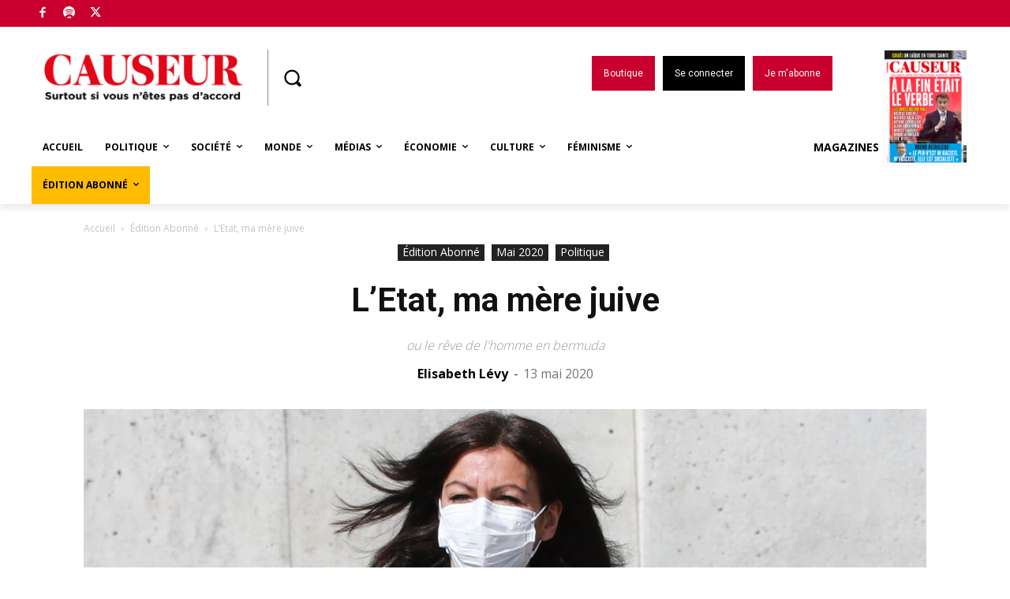

--- FILE ---
content_type: text/html; charset=UTF-8
request_url: https://www.causeur.fr/wp-admin/admin-ajax.php?td_theme_name=Newspaper&v=12.6
body_size: -158
content:
{"176624":830}

--- FILE ---
content_type: text/html; charset=utf-8
request_url: https://disqus.com/embed/comments/?base=default&f=causeurfr&t_i=176624&t_u=https%3A%2F%2Fwww.causeur.fr%2F%3Fp%3D176624&t_d=L%27Etat%2C%20ma%20m%C3%A8re%20juive%20-%20Causeur&t_t=L%27Etat%2C%20ma%20m%C3%A8re%20juive%20-%20Causeur&s_o=default
body_size: 7839
content:
<!DOCTYPE html>

<html lang="fr" dir="ltr" class="not-supported type-">

<head>
    <title>Commentaires Disqus</title>

    
    <meta name="viewport" content="width=device-width, initial-scale=1, maximum-scale=1, user-scalable=no">
    <meta http-equiv="X-UA-Compatible" content="IE=edge"/>

    <style>
        .alert--warning {
            border-radius: 3px;
            padding: 10px 15px;
            margin-bottom: 10px;
            background-color: #FFE070;
            color: #A47703;
        }

        .alert--warning a,
        .alert--warning a:hover,
        .alert--warning strong {
            color: #A47703;
            font-weight: bold;
        }

        .alert--error p,
        .alert--warning p {
            margin-top: 5px;
            margin-bottom: 5px;
        }
        
        </style>
    
    <style>
        
        html, body {
            overflow-y: auto;
            height: 100%;
        }
        

        #error {
            display: none;
        }

        .clearfix:after {
            content: "";
            display: block;
            height: 0;
            clear: both;
            visibility: hidden;
        }

        
    </style>

</head>
<body>
    

    
    <div id="error" class="alert--error">
        <p>Nous sommes incapables de charger Disqus. Si vous êtes un modérateur, veuillez s'il vous plaît consulter notre <a href="https://docs.disqus.com/help/83/">guide de résolution des problèmes</a>.</p>
    </div>

    
    <script type="text/json" id="disqus-forumData">{"session":{"canModerate":false,"audienceSyncVerified":false,"canReply":true,"mustVerify":false,"recaptchaPublicKey":"6LfHFZceAAAAAIuuLSZamKv3WEAGGTgqB_E7G7f3","mustVerifyEmail":false},"forum":{"aetBannerConfirmation":null,"founder":"194904174","twitterName":"causeur","commentsLinkOne":"1","guidelines":null,"disableDisqusBrandingOnPolls":false,"commentsLinkZero":"0","disableDisqusBranding":false,"id":"causeurfr","createdAt":"2016-02-04T06:34:07.095168","category":"News","aetBannerEnabled":false,"aetBannerTitle":null,"raw_guidelines":null,"initialCommentCount":null,"votingType":1,"daysUnapproveNewUsers":null,"installCompleted":true,"moderatorBadgeText":"Mod\u00e9rateur","commentPolicyText":null,"aetEnabled":false,"channel":null,"sort":4,"description":null,"organizationHasBadges":true,"newPolicy":true,"raw_description":null,"customFont":null,"language":"fr","adsReviewStatus":1,"commentsPlaceholderTextEmpty":null,"daysAlive":0,"forumCategory":{"date_added":"2016-01-28T01:54:31","id":7,"name":"News"},"linkColor":null,"colorScheme":"auto","pk":"4009963","commentsPlaceholderTextPopulated":null,"permissions":{},"commentPolicyLink":null,"aetBannerDescription":null,"favicon":{"permalink":"https://disqus.com/api/forums/favicons/causeurfr.jpg","cache":"https://c.disquscdn.com/uploads/forums/400/9963/favicon.png"},"name":"Causeur.fr","commentsLinkMultiple":"{num}","settings":{"threadRatingsEnabled":false,"adsDRNativeEnabled":false,"behindClickEnabled":false,"disable3rdPartyTrackers":false,"adsVideoEnabled":false,"adsProductVideoEnabled":false,"adsPositionBottomEnabled":false,"ssoRequired":false,"contextualAiPollsEnabled":false,"unapproveLinks":true,"adsPositionRecommendationsEnabled":false,"adsEnabled":false,"adsProductLinksThumbnailsEnabled":false,"hasCustomAvatar":false,"organicDiscoveryEnabled":false,"adsProductDisplayEnabled":false,"adsProductLinksEnabled":false,"audienceSyncEnabled":false,"threadReactionsEnabled":true,"linkAffiliationEnabled":true,"adsPositionAiPollsEnabled":false,"disableSocialShare":false,"adsPositionTopEnabled":false,"adsProductStoriesEnabled":false,"sidebarEnabled":false,"adultContent":false,"allowAnonVotes":false,"gifPickerEnabled":true,"mustVerify":true,"badgesEnabled":false,"mustVerifyEmail":true,"allowAnonPost":false,"unapproveNewUsersEnabled":false,"mediaembedEnabled":false,"aiPollsEnabled":false,"userIdentityDisabled":false,"adsPositionPollEnabled":false,"discoveryLocked":false,"validateAllPosts":false,"adsSettingsLocked":false,"isVIP":false,"adsPositionInthreadEnabled":false},"organizationId":2897698,"typeface":"auto","url":"https://www.causeur.fr","daysThreadAlive":0,"avatar":{"small":{"permalink":"https://disqus.com/api/forums/avatars/causeurfr.jpg?size=32","cache":"//a.disquscdn.com/1768293611/images/noavatar32.png"},"large":{"permalink":"https://disqus.com/api/forums/avatars/causeurfr.jpg?size=92","cache":"//a.disquscdn.com/1768293611/images/noavatar92.png"}},"signedUrl":"https://disq.us/?url=https%3A%2F%2Fwww.causeur.fr&key=VeenSbZInhDSdF-L3I3TbQ"}}</script>

    <div id="postCompatContainer"><div class="comment__wrapper"><div class="comment__name clearfix"><img class="comment__avatar" src="//a.disquscdn.com/1768293611/images/noavatar92.png" width="32" height="32" /><strong><a href="">Marc Aurèle</a></strong> &bull; il y a 5 années
        </div><div class="comment__content"><p><i>"Après avoir flatté le narcissisme de l’héroïsme, on aura du mal à résister à la demande de moyens supplémentaires pour l’hôpital : or, il faudrait commencer par réaffecter des moyens déjà considérables, donc remercier une palanquée d’administratifs et autres chefs de bureau, donc simplifier l’ensemble cauchemardesque de normes et règlements qu’ils sont chargés d’appliquer avec un perfectionnisme juridique imperturbable. Il sera plus facile d’arroser que de réformer."</i></p><p>Nous y sommes ! Si l'on veut attribuer 1 € au soignants, il faudra supprimer au moins 2 € au sein de notre administration pléthorique, sinon nous ne nous en sortirons pas !</p></div></div><div class="comment__wrapper"><div class="comment__name clearfix"><img class="comment__avatar" src="https://c.disquscdn.com/uploads/users/26760/7475/avatar92.jpg?1602614188" width="32" height="32" /><strong><a href="">nostalgie</a></strong> &bull; il y a 5 années
        </div><div class="comment__content"><p><a href="https://uploads.disquscdn.com/images/0978e2e1124d3307756b480657d17cc34644c900274c0a44e882cdc1044d6b29.png" rel="nofollow noopener" target="_blank" title="https://uploads.disquscdn.com/images/0978e2e1124d3307756b480657d17cc34644c900274c0a44e882cdc1044d6b29.png">https://uploads.disquscdn.c...</a></p></div></div><div class="comment__wrapper"><div class="comment__name clearfix"><img class="comment__avatar" src="https://c.disquscdn.com/uploads/users/21990/443/avatar92.jpg?1543558917" width="32" height="32" /><strong><a href="">ESOPE</a></strong> &bull; il y a 5 années
        </div><div class="comment__content"><p>et après être rentré chez soi  on peut laver le carrelage de la cuisine avec</p></div></div><div class="comment__wrapper"><div class="comment__name clearfix"><img class="comment__avatar" src="https://c.disquscdn.com/uploads/users/26760/7475/avatar92.jpg?1602614188" width="32" height="32" /><strong><a href="">nostalgie</a></strong> &bull; il y a 5 années
        </div><div class="comment__content"><p>Effectivement<br>Si le ridicule ne nous a pas tué avant</p></div></div><div class="comment__wrapper"><div class="comment__name clearfix"><img class="comment__avatar" src="https://c.disquscdn.com/uploads/users/26666/891/avatar92.jpg?1618010923" width="32" height="32" /><strong><a href="">salto</a></strong> &bull; il y a 5 années
        </div><div class="comment__content"><p>le type en photo s appelle Pierre !<br>son masque serpillère !!!</p></div></div><div class="comment__wrapper"><div class="comment__name clearfix"><img class="comment__avatar" src="https://c.disquscdn.com/uploads/users/26760/7475/avatar92.jpg?1602614188" width="32" height="32" /><strong><a href="">nostalgie</a></strong> &bull; il y a 5 années
        </div><div class="comment__content"><p>Masque selon norme AFNOR<br><a href="https://uploads.disquscdn.com/images/f21aa96238489c816d8a25a8ef36c2cb4d2f148280e00fe6fe818532d3df3e4e.jpg" rel="nofollow noopener" target="_blank" title="https://uploads.disquscdn.com/images/f21aa96238489c816d8a25a8ef36c2cb4d2f148280e00fe6fe818532d3df3e4e.jpg">https://uploads.disquscdn.c...</a></p></div></div><div class="comment__wrapper"><div class="comment__name clearfix"><img class="comment__avatar" src="//a.disquscdn.com/1768293611/images/noavatar92.png" width="32" height="32" /><strong><a href="">Marc Aurèle</a></strong> &bull; il y a 5 années
        </div><div class="comment__content"><p>Moi je suis un "rebelle", je fais mes propres masques sans avoir recours à la norme. Et je parie que le bon sens élémentaire les rendra aussi efficaces qu'une nouvelle norme soviétoïde !</p></div></div><div class="comment__wrapper"><div class="comment__name clearfix"><img class="comment__avatar" src="//a.disquscdn.com/1768293611/images/noavatar92.png" width="32" height="32" /><strong><a href="">Lecteur 92</a></strong> &bull; il y a 5 années
        </div><div class="comment__content"><p>Tu prends une serviette de table, tu la plies en 3 verticalement, aux 1/3 de chaque côté, tu mets des élastiques et tu rabats vers le centre et tu a un masque. Sinon tu mets des lacets de chaussures et tu tourne la serviette de 90° et attache au dessus des oreilles et derrière le cou! Au début, j'en avait fait un comme cela et ça marche!</p></div></div><div class="comment__wrapper"><div class="comment__name clearfix"><img class="comment__avatar" src="//a.disquscdn.com/1768293611/images/noavatar92.png" width="32" height="32" /><strong><a href="">Marc Aurèle</a></strong> &bull; il y a 5 années
        </div><div class="comment__content"><p>Ouaip !</p></div></div><div class="comment__wrapper"><div class="comment__name clearfix"><img class="comment__avatar" src="//a.disquscdn.com/1768293611/images/noavatar92.png" width="32" height="32" /><strong><a href="">Fred</a></strong> &bull; il y a 5 années
        </div><div class="comment__content"><p>Vous travaillez dans quoi exactement pour penser qu'un coup de baguette magique suffit ?</p></div></div><div class="comment__wrapper"><div class="comment__name clearfix"><img class="comment__avatar" src="//a.disquscdn.com/1768293611/images/noavatar92.png" width="32" height="32" /><strong><a href="">ascalon</a></strong> &bull; il y a 5 années
        </div><div class="comment__content"><p>Personne ici ne croit à la baguette magique, mais pour gravir la montagne, on commence par un pas.</p></div></div><div class="comment__wrapper"><div class="comment__name clearfix"><img class="comment__avatar" src="https://c.disquscdn.com/uploads/users/25791/4165/avatar92.jpg?1619006281" width="32" height="32" /><strong><a href="">Choucroute67</a></strong> &bull; il y a 5 années
        </div><div class="comment__content"><p>A priori il ne parle de coup de baguette magique mais juste de bon sens non ? Plus de medecin et d'infirmieres, moins d'administratifs.</p></div></div><div class="comment__wrapper"><div class="comment__name clearfix"><img class="comment__avatar" src="//a.disquscdn.com/1768293611/images/noavatar92.png" width="32" height="32" /><strong><a href="">Fred</a></strong> &bull; il y a 5 années
        </div><div class="comment__content"><p>Je répète ma question : comment ça a été fait dans votre entreprise ? Vous voyez bien que ce que vous dites est de la théorie pure.</p></div></div><div class="comment__wrapper"><div class="comment__name clearfix"><img class="comment__avatar" src="//a.disquscdn.com/1768293611/images/noavatar92.png" width="32" height="32" /><strong><a href="">Jerome Savona</a></strong> &bull; il y a 5 années
        </div><div class="comment__content"><p>Très faisable. C'est ce qu'on appelle du re-engineering.<br>Je l'ai pratiqué et fait pratiquer plusieurs fois avec succès. La première est restée dans mon souvenir parce que la société était en croissance et nous avons pu augmenter la production de 15% sans licencier personne, en taillant seulement dans les effectifs d'intérim. <br>Mais la plupart du temps ce type de décision est prise trop tard, quand on va mal et là ça saigne forcément.<br>Et je ne pense pas que le public fasse exception dans la procrastination des décisions difficiles.</p></div></div><div class="comment__wrapper"><div class="comment__name clearfix"><img class="comment__avatar" src="//a.disquscdn.com/1768293611/images/noavatar92.png" width="32" height="32" /><strong><a href="">Marc Aurèle</a></strong> &bull; il y a 5 années
        </div><div class="comment__content"><p>C'est peu de le dire... On sait qu'un tel renversement de table risque de se frotter contre le "mur" de la haute administration et syndicats affidés qui ne lacheraient le fromage pour rien au monde !</p></div></div><div class="comment__wrapper"><div class="comment__name clearfix"><img class="comment__avatar" src="//a.disquscdn.com/1768293611/images/noavatar92.png" width="32" height="32" /><strong><a href="">Fred</a></strong> &bull; il y a 5 années
        </div><div class="comment__content"><p>Bref, vous n'en avez aucune idée concrète et vous restez dans le vague. "Il suffit de..."</p></div></div><div class="comment__wrapper"><div class="comment__name clearfix"><img class="comment__avatar" src="//a.disquscdn.com/1768293611/images/noavatar92.png" width="32" height="32" /><strong><a href="">Marc Aurèle</a></strong> &bull; il y a 5 années
        </div><div class="comment__content"><p>Proposer des retraites anticipées assorties de gros chèques afin de fortement inciter à partir.</p></div></div><div class="comment__wrapper"><div class="comment__name clearfix"><img class="comment__avatar" src="//a.disquscdn.com/1768293611/images/noavatar92.png" width="32" height="32" /><strong><a href="">Fred</a></strong> &bull; il y a 5 années
        </div><div class="comment__content"><p>Qu'est-ce qu'on a fait concrètement là où vous travaillez ?</p></div></div><div class="comment__wrapper"><div class="comment__name clearfix"><img class="comment__avatar" src="//a.disquscdn.com/1768293611/images/noavatar92.png" width="32" height="32" /><strong><a href="">Marc Aurèle</a></strong> &bull; il y a 5 années
        </div><div class="comment__content"><p>Chez moi, c'est le privé. Donc afin d'éviter un PSE on a proposé des postes opérationnels à des fonctions support aux gens que l'on souhaitait garder dans la boutique. Pour les autres =&gt; rupture conventionnelle.<br>Et nous étions dans les clous vu que les "autres" étaient moins de 10.</p><p>Mais c'est le privé...</p></div></div><div class="comment__wrapper"><div class="comment__name clearfix"><img class="comment__avatar" src="https://c.disquscdn.com/uploads/users/26666/891/avatar92.jpg?1618010923" width="32" height="32" /><strong><a href="">salto</a></strong> &bull; il y a 5 années
        </div><div class="comment__content"><p>et les "interims n ont pas perdu leur boulot ? ce ne sont pas des kleenex !!!</p></div></div><div class="comment__wrapper"><div class="comment__name clearfix"><img class="comment__avatar" src="//a.disquscdn.com/1768293611/images/noavatar92.png" width="32" height="32" /><strong><a href="">Jerome Savona</a></strong> &bull; il y a 5 années
        </div><div class="comment__content"><p>La question est valable et mérite d'y répondre. (L'exclamation ressemble plus à du dogme ...surtout que je n'ai jamais écrit ça)<br>Les intérims sont mieux payés que les permanents pour le même niveau de qualification, car ils ont  une prime de précarité qui compense le fait que leur emploi soit précaire.<br>Si on garde des intérims en permanence, qui vous coûtent x% plus cher que des CDI, il y a comme un problème...En clair c'est de la mauvaise gestion et vous mettez tous les postes à risque.<br>J'ai connu plein d'intérims très compétents dans leur spécialité qui ne voulaient surtout pas être recrutés et perdre leur prime.</p></div></div><div class="comment__wrapper"><div class="comment__name clearfix"><img class="comment__avatar" src="//a.disquscdn.com/1768293611/images/noavatar92.png" width="32" height="32" /><strong><a href="">frederic</a></strong> &bull; il y a 5 années
        </div><div class="comment__content"><p>Curieuse votre histoire:<br>Societe en croissance -&gt; il est possible d'augmenter la production de 15%<br>Et on se vante de ne pas licencier le personnel fixe<br>Et on n'a pas besoin d'embaucher<br>Mirobolant</p></div></div><div class="comment__wrapper"><div class="comment__name clearfix"><img class="comment__avatar" src="//a.disquscdn.com/1768293611/images/noavatar92.png" width="32" height="32" /><strong><a href="">Jerome Savona</a></strong> &bull; il y a 5 années
        </div><div class="comment__content"><p>Rien de mirobolant quand on y connait quelque chose. Rendements de prod de 65% à la base, et incidents causés par la qualité des appro et le planning. Vous résolvez ça et en bonus vous avez gagné en motivation. (Le premier facteur de démotivation étant la présence de problèmes récurrents signalés depuis des mois voire des années...C'est une configuration rare sans aucun licenciement des fixes car il y avait une grosse production export à prendre. L'amortisseur se fait sur le nombre d'interim qui était élevé.<br>Libre à vous de ne pas le croire.</p></div></div><div class="comment__wrapper"><div class="comment__name clearfix"><img class="comment__avatar" src="//a.disquscdn.com/1768293611/images/noavatar92.png" width="32" height="32" /><strong><a href="">Jerome Savona</a></strong> &bull; il y a 5 années
        </div><div class="comment__content"><p>Pas difficile; des rendements de prod de 65%, pas forcément causés par la prod mais plutôt par la qualité des composants ou la planification. Vous resolvez ça et ensuite vous avez enlevé le premier facteur de démotivation: (les problemes récurrents internes). Rien de mirobolant a posteriori.</p></div></div><div class="comment__wrapper"><div class="comment__name clearfix"><img class="comment__avatar" src="//a.disquscdn.com/1768293611/images/noavatar92.png" width="32" height="32" /><strong><a href="">Jerome Savona</a></strong> &bull; il y a 5 années
        </div><div class="comment__content"><p>Non. Les rendements des lignes de prod étaient encore à peine au dessus de 65% du fait de divers problèmes pas toujours inhérents à la production mais aussi à la qualité des habillages. la planification multipliait les séries sans optimiser les temps de transformation etc...Rien que du classique qui en plus démotivait le personnel. (premier facteur de démotivation: les problèmes récurrents non traités par l'organisation).<br>Libre a vous de douter.</p></div></div><div class="comment__wrapper"><div class="comment__name clearfix"><img class="comment__avatar" src="//a.disquscdn.com/1768293611/images/noavatar92.png" width="32" height="32" /><strong><a href="">Un vote</a></strong> &bull; il y a 5 années
        </div><div class="comment__content"><p>"re-engineering", "procrastination", c'est beau l'anglais, hein ?</p></div></div><div class="comment__wrapper"><div class="comment__name clearfix"><img class="comment__avatar" src="//a.disquscdn.com/1768293611/images/noavatar92.png" width="32" height="32" /><strong><a href="">Jerome Savona</a></strong> &bull; il y a 5 années
        </div><div class="comment__content"><p>Désolé, 20 ans de multinationale m'ont formaté tout jeune...<br>Re-engineering; Redessiner/Reconcevoir tous les processus internes en supprimant ce qui est inutile et en mettant en place des systèmes de gestion opérationnelle avec mesures de performance. En général on met un chef de projet qui ne vient pas de la structure en place, pour ne pas accepter mollement l'existant.<br>Procrastination c'est du français. Ne remettez pas à demain de le vérifier vous même dans votre dictionnaire...<br>Et merci d'avance de votre future tolérance.</p></div></div><div class="comment__wrapper"><div class="comment__name clearfix"><img class="comment__avatar" src="//a.disquscdn.com/1768293611/images/noavatar92.png" width="32" height="32" /><strong><a href="">frederic</a></strong> &bull; il y a 5 années
        </div><div class="comment__content"><p>Texte copie d'un cours de l'INSEAD je suppose.</p></div></div><div class="comment__wrapper"><div class="comment__name clearfix"><img class="comment__avatar" src="//a.disquscdn.com/1768293611/images/noavatar92.png" width="32" height="32" /><strong><a href="">Jerome Savona</a></strong> &bull; il y a 5 années
        </div><div class="comment__content"><p>Mieux vaut en rire.</p></div></div><div class="comment__wrapper"><div class="comment__name clearfix"><img class="comment__avatar" src="//a.disquscdn.com/1768293611/images/noavatar92.png" width="32" height="32" /><strong><a href="">Jerome Savona</a></strong> &bull; il y a 5 années
        </div><div class="comment__content"><p>Si cela vous fait plaisir de le penser. Be my guest ! (désolé pour la levure de boulanger/ je vous y invite).</p></div></div><div class="comment__wrapper"><div class="comment__name clearfix"><img class="comment__avatar" src="//a.disquscdn.com/1768293611/images/noavatar92.png" width="32" height="32" /><strong><a href="">Jerome Savona</a></strong> &bull; il y a 5 années
        </div><div class="comment__content"><p>Si ça peut vous faire plaisir de le penser.</p></div></div><div class="comment__wrapper"><div class="comment__name clearfix"><img class="comment__avatar" src="https://c.disquscdn.com/uploads/users/22941/5197/avatar92.jpg?1621926961" width="32" height="32" /><strong><a href="">Paul Aubrin</a></strong> &bull; il y a 5 années
        </div><div class="comment__content"><p>Procrastination, vient du latin procrastinatio, ajournement, délai. Attesté depuis 1520, mais rare jusqu'au 19ème siècle.</p></div></div><div class="comment__wrapper"><div class="comment__name clearfix"><img class="comment__avatar" src="//a.disquscdn.com/1768293611/images/noavatar92.png" width="32" height="32" /><strong><a href="">ascalon</a></strong> &bull; il y a 5 années
        </div><div class="comment__content"><p>Procrastination c'est de l'anglais ?</p></div></div><div class="comment__wrapper"><div class="comment__name clearfix"><img class="comment__avatar" src="//a.disquscdn.com/1768293611/images/noavatar92.png" width="32" height="32" /><strong><a href="">Un vote</a></strong> &bull; il y a 5 années
        </div><div class="comment__content"><p>Avant on l'employait jamais, c'était hyper-littéraire. Et puis on s'est rendu compte qu'en anglais on l'employait souvent, alors maintenant on fait pareil. On appelle ça un "Rückwanderer" (un mot “rapatrié”), c.-à-d. un mot ayant parcouru le trajet d’une langue à une autre, et de retour à la première.</p></div></div><div class="comment__wrapper"><div class="comment__name clearfix"><img class="comment__avatar" src="//a.disquscdn.com/1768293611/images/noavatar92.png" width="32" height="32" /><strong><a href="">ascalon</a></strong> &bull; il y a 5 années
        </div><div class="comment__content"><p>Ah d'accord... J'ignorais. Mais à part ici, je ne fréquente que des anglophones. Merci pour la réponse.</p></div></div><div class="comment__wrapper"><div class="comment__name clearfix"><img class="comment__avatar" src="https://c.disquscdn.com/uploads/users/33939/4293/avatar92.jpg?1579552059" width="32" height="32" /><strong><a href="">Félicité</a></strong> &bull; il y a 5 années
        </div><div class="comment__content"><p>Comme riding coat qui nous est revenu en redingote mais qui était encore un autre mot français au départ ... que j'ai oublié :-))) Est-ce grave ?</p></div></div><div class="comment__wrapper"><div class="comment__name clearfix"><img class="comment__avatar" src="https://c.disquscdn.com/uploads/users/28569/9742/avatar92.jpg?1619016263" width="32" height="32" /><strong><a href="">Jo le Taxé.</a></strong> &bull; il y a 5 années
        </div><div class="comment__content"><p>Pouvez répéter la question ?</p></div></div><div class="comment__wrapper"><div class="comment__name clearfix"><img class="comment__avatar" src="https://c.disquscdn.com/uploads/users/25791/4165/avatar92.jpg?1619006281" width="32" height="32" /><strong><a href="">Choucroute67</a></strong> &bull; il y a 5 années
        </div><div class="comment__content"><p>Theorie pure ? vous voulez voir un peu le degraissage dans les sieges sociaux au niveau des fonctions support ? Tout le monde bosse pas chez EDF hein</p></div></div><div class="comment__wrapper"><div class="comment__name clearfix"><img class="comment__avatar" src="https://c.disquscdn.com/uploads/users/11894/5189/avatar92.jpg?1688374081" width="32" height="32" /><strong><a href="">Thierry la Fronde</a></strong> &bull; il y a 5 années
        </div><div class="comment__content"><p>Y a-t-il une théorie impure ? 😊</p><p>Il y a deux Thierry ici. Ça devient compliqué...</p></div></div><div class="comment__wrapper"><div class="comment__name clearfix"><img class="comment__avatar" src="//a.disquscdn.com/1768293611/images/noavatar92.png" width="32" height="32" /><strong><a href="">Fred</a></strong> &bull; il y a 5 années
        </div><div class="comment__content"><p>On bosse à EDF pas chez EDF.</p></div></div><div class="comment__wrapper"><div class="comment__name clearfix"><img class="comment__avatar" src="https://c.disquscdn.com/uploads/users/21990/443/avatar92.jpg?1543558917" width="32" height="32" /><strong><a href="">ESOPE</a></strong> &bull; il y a 5 années
        </div><div class="comment__content"><p>à EDF on perçoit un salaire, mais on ne bosse pas systématiquement, si on est à la CGT on organise juste les coupures</p></div></div><div class="comment__wrapper"><div class="comment__name clearfix"><img class="comment__avatar" src="//a.disquscdn.com/1768293611/images/noavatar92.png" width="32" height="32" /><strong><a href="">Fred</a></strong> &bull; il y a 5 années
        </div><div class="comment__content"><p>Atterrissez, il y a longtemps qu'EDF n'existe plus. Il y a eu ERDF puis maintenant c'est ENEDIS.</p></div></div><div class="comment__wrapper"><div class="comment__name clearfix"><img class="comment__avatar" src="https://c.disquscdn.com/uploads/users/26666/891/avatar92.jpg?1618010923" width="32" height="32" /><strong><a href="">salto</a></strong> &bull; il y a 5 années
        </div><div class="comment__content"><p>et ça bosse plus ???</p></div></div><div class="comment__wrapper"><div class="comment__name clearfix"><img class="comment__avatar" src="https://c.disquscdn.com/uploads/users/28569/9742/avatar92.jpg?1619016263" width="32" height="32" /><strong><a href="">Jo le Taxé.</a></strong> &bull; il y a 5 années
        </div><div class="comment__content"><p>Vous le faites exprès ou vous êtes complètement nunuche, Thierry ?</p></div></div><div class="comment__wrapper"><div class="comment__name clearfix"><img class="comment__avatar" src="https://c.disquscdn.com/uploads/users/25795/1375/avatar92.jpg?1618991174" width="32" height="32" /><strong><a href="">Populiste</a></strong> &bull; il y a 5 années
        </div><div class="comment__content"><p>J’ ai bien un avis éclairé sur la question, mais je vais m’ abstenir d’ en faire état...</p></div></div><div class="comment__wrapper"><div class="comment__name clearfix"><img class="comment__avatar" src="https://c.disquscdn.com/uploads/users/26760/7475/avatar92.jpg?1602614188" width="32" height="32" /><strong><a href="">nostalgie</a></strong> &bull; il y a 5 années
        </div><div class="comment__content"><p>EDF n'existe plus ? (ENEDIS c'est la distribution, pas la production, je sais c'est con)</p><p><a href="https://disq.us/url?url=https%3A%2F%2Fwww.edf.fr%2Fedf-recrute%3AZHlj_sM7NAXrh-icSAT9GXaY_u8&amp;cuid=4009963" rel="nofollow noopener" target="_blank" title="https://www.edf.fr/edf-recrute">https://www.edf.fr/edf-recrute</a></p></div></div><div class="comment__wrapper"><div class="comment__name clearfix"><img class="comment__avatar" src="//a.disquscdn.com/1768293611/images/noavatar92.png" width="32" height="32" /><strong><a href="">frederic</a></strong> &bull; il y a 5 années
        </div><div class="comment__content"><p>Remarquable vos vers:<br>distribution<br>pas la production<br>c'est con</p></div></div><div class="comment__wrapper"><div class="comment__name clearfix"><img class="comment__avatar" src="https://c.disquscdn.com/uploads/users/26760/7475/avatar92.jpg?1602614188" width="32" height="32" /><strong><a href="">nostalgie</a></strong> &bull; il y a 5 années
        </div><div class="comment__content"><p>Veaux vers cochons</p></div></div><div class="comment__wrapper"><div class="comment__name clearfix"><img class="comment__avatar" src="//a.disquscdn.com/1768293611/images/noavatar92.png" width="32" height="32" /><strong><a href="">Fred</a></strong> &bull; il y a 5 années
        </div><div class="comment__content"><p>EDF est la société mère mais l'entreprise de gestion d'électricité c'est ENEDIS. EDF tout court c'est la gestion du parc nucléaire et les améliorations techniques concernant le nucléaire, donc presque que des métiers d'ingénieurs.</p></div></div><div class="comment__wrapper"><div class="comment__name clearfix"><img class="comment__avatar" src="//a.disquscdn.com/1768293611/images/noavatar92.png" width="32" height="32" /><strong><a href="">frederic</a></strong> &bull; il y a 5 années
        </div><div class="comment__content"><p>Ce n'est pas tres complet comme explication<br>Par exemple pour concevoir et construire une nouvelle centrale (pas nucleaire), ou un nouveau poste de transformation ou une nouvelle ligne HT c'est qui ?</p></div></div></div>


    <div id="fixed-content"></div>

    
        <script type="text/javascript">
          var embedv2assets = window.document.createElement('script');
          embedv2assets.src = 'https://c.disquscdn.com/embedv2/latest/embedv2.js';
          embedv2assets.async = true;

          window.document.body.appendChild(embedv2assets);
        </script>
    



    
</body>
</html>
